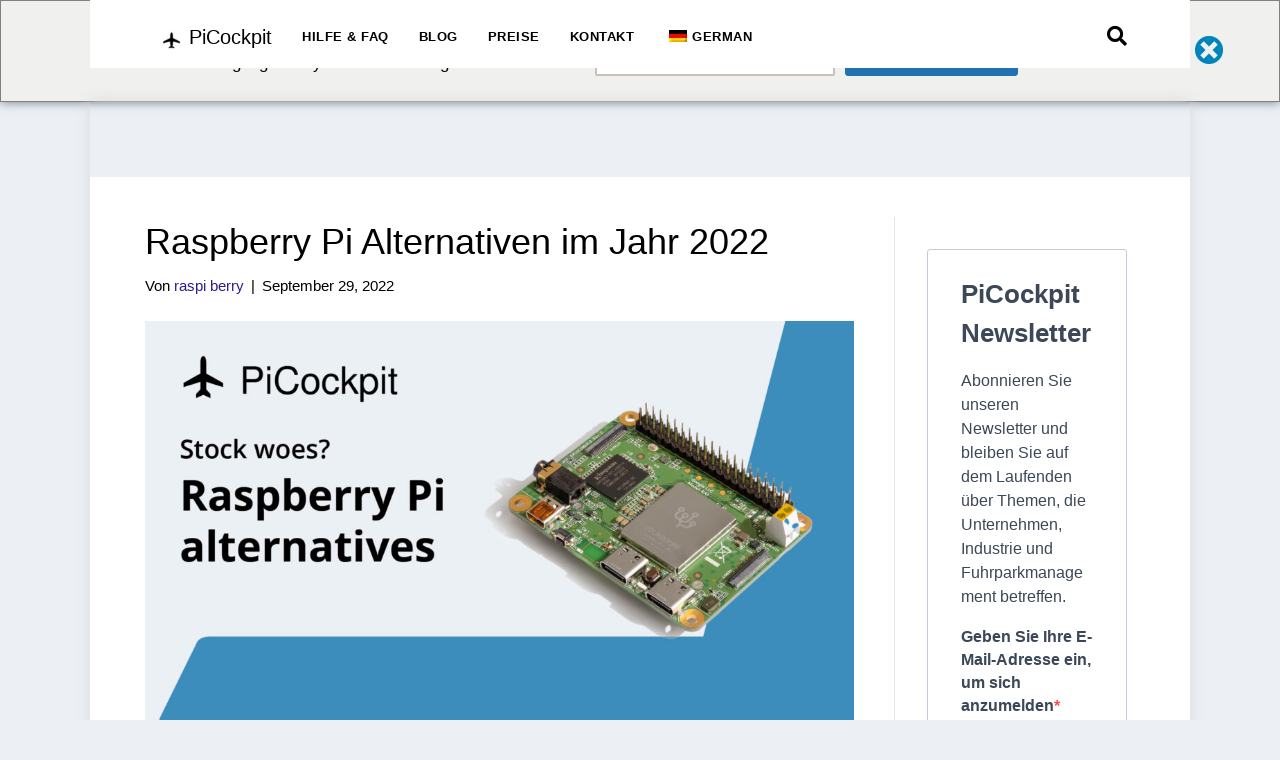

--- FILE ---
content_type: text/html; charset=UTF-8
request_url: https://picockpit.com/raspberry-pi/wp-content/plugins/translatepress-multilingual/includes/trp-ajax.php
body_size: 82
content:
[{"type":"regular","group":"dynamicstrings","translationsArray":{"de_DE_formal":{"translated":"Ank\u00fcndigung von PiCockpit's Script Scheduler App Titelbild","status":"1","editedTranslation":"Ank\u00fcndigung von PiCockpit's Script Scheduler App Titelbild"}},"original":"Ank\u00fcndigung von PiCockpit's Script Scheduler App Titelbild"},{"type":"regular","group":"dynamicstrings","translationsArray":{"de_DE_formal":{"translated":"Datei-Editor-App-Idee","status":"1","editedTranslation":"Datei-Editor-App-Idee"}},"original":"Datei-Editor-App-Idee"},{"type":"regular","group":"dynamicstrings","translationsArray":{"de_DE_formal":{"translated":"Juli 11, 2024","status":"1","editedTranslation":"Juli 11, 2024"}},"original":"Juli 11, 2024"},{"type":"regular","group":"dynamicstrings","translationsArray":{"de_DE_formal":{"translated":"Kostenlose Software-Beratung","status":"1","editedTranslation":"Kostenlose Software-Beratung"}},"original":"Kostenlose Software-Beratung"},{"type":"regular","group":"dynamicstrings","translationsArray":{"de_DE_formal":{"translated":"Mai 15, 2024","status":"1","editedTranslation":"Mai 15, 2024"}},"original":"Mai 15, 2024"},{"type":"regular","group":"dynamicstrings","translationsArray":{"de_DE_formal":{"translated":"M\u00e4rz 12, 2024","status":"1","editedTranslation":"M\u00e4rz 12, 2024"}},"original":"M\u00e4rz 12, 2024"},{"type":"regular","group":"dynamicstrings","translationsArray":{"de_DE_formal":{"translated":"M\u00e4rz 22, 2024","status":"1","editedTranslation":"M\u00e4rz 22, 2024"}},"original":"M\u00e4rz 22, 2024"},{"type":"regular","group":"dynamicstrings","translationsArray":{"de_DE_formal":{"translated":"M\u00e4rz 28, 2024","status":"1","editedTranslation":"M\u00e4rz 28, 2024"}},"original":"M\u00e4rz 28, 2024"},{"type":"regular","group":"dynamicstrings","translationsArray":{"de_DE_formal":{"translated":"PiCockpit-am-Embedded-World-Titelbild","status":"1","editedTranslation":"PiCockpit-am-Embedded-World-Titelbild"}},"original":"PiCockpit-am-Embedded-World-Titelbild"},{"type":"regular","group":"dynamicstrings","translationsArray":{"de_DE_formal":{"translated":"PiCockpit-PRO-Oster-Spezial-Englisch","status":"1","editedTranslation":"PiCockpit-PRO-Oster-Spezial-Englisch"}},"original":"PiCockpit-PRO-Oster-Spezial-Englisch"},{"type":"regular","group":"dynamicstrings","translationsArray":{"de_DE_formal":{"translated":"Himbeere","status":"1","editedTranslation":"Himbeere"}},"original":"raspi berry"},{"type":"regular","group":"dynamicstrings","translationsArray":{"de_DE_formal":{"translated":"swissbit_title_image","status":"1","editedTranslation":"swissbit_title_image"}},"original":"swissbit_title_image"},{"type":"regular","group":"dynamicstrings","translationsArray":{"de_DE_formal":{"translated":"Terminal-App-Titel-Image-Idee","status":"1","editedTranslation":"Terminal-App-Titel-Image-Idee"}},"original":"Terminal-App-Titel-Image-Idee"},{"type":"regular","group":"dynamicstrings","translationsArray":{"de_DE_formal":{"translated":"userinterface_title_image","status":"1","editedTranslation":"userinterface_title_image"}},"original":"userinterface_title_image"},{"type":"regular","group":"dynamicstrings","translationsArray":{"de_DE_formal":{"translated":"veraltete Sensor-Apps","status":"1","editedTranslation":"veraltete Sensor-Apps"}},"original":"veraltete Sensor-Apps"},{"type":"regular","group":"dynamicstrings","translationsArray":{"de_DE_formal":{"translated":"Wie wird Himbeer-Pi in der Industrie verwendet?","status":"1","editedTranslation":"Wie wird Himbeer-Pi in der Industrie verwendet?"}},"original":"Wie wird Himbeer-Pi in der Industrie verwendet"}]